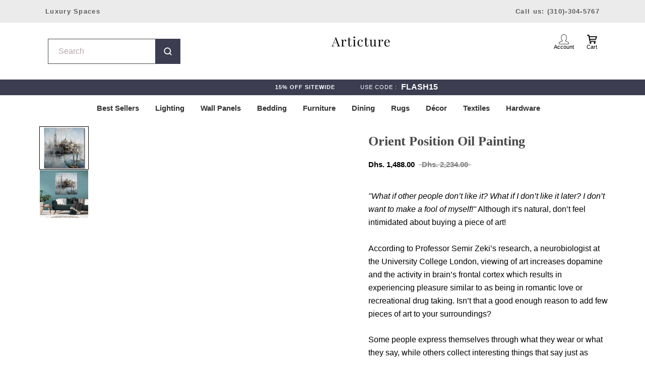

--- FILE ---
content_type: text/css
request_url: https://articture.com/cdn/shop/t/108/compiled_assets/styles.css?v=92727
body_size: -59
content:
.CustomBlockLayout{display:flex;flex-wrap:wrap;gap:2px 15px}.Collapsible__Button[aria-expanded=true]+.Collapsible__Inner{height:fit-content}.Collapsible__Button[aria-expanded=false]+.Collapsible__Inner{height:0px!important}.SidebarMenu .Collapsible,.SidebarMenu .Linklist{border:none}.SidebarMenu .Collapsible__Button{padding:0!important}.CustomBlock__Item{min-width:0}.CustomBlock--width-100{flex-basis:100%}.CustomBlock--width-50{flex-basis:calc(50% - 7.5px)}.CustomBlock__Item .Collapsible__Content{padding:10px 0}.placeholder-svg{width:100%;height:100%;border:1px solid #e5e7eb;display:block;box-sizing:border-box}.grid-outer-title{margin-bottom:20px;padding:0}.product-grid-container{gap:20px 15px}.product-grid-item{text-decoration:none;color:inherit;display:block;text-align:center}.grid-item-image-wrapper{overflow:hidden;background-color:#f3f4f6;border-radius:4px 4px 0 0}.grid-item-image-wrapper img{width:100%}.grid-item-title{font-family:var(--font-family);font-weight:var(--font-weight);font-size:var(--font-size);margin:0;line-height:1.3;color:var(--color-text)}p.grid-item-title{background:#f3f3f3;border-radius:0 0 10px 10px}.text-icon-arrow{width:16px;height:16px;flex-shrink:0}.menu-columns{display:flex;justify-content:space-between;gap:20px}.menu-column{list-style:none;padding:0;margin:0;width:50%}.menu-column a{text-decoration:none;font-family:var(--font-family);font-weight:var(--font-weight);font-size:var(--font-size);color:var(--text-color)}.SidebarMenu p.grid-item-title{padding:.4rem .2rem;color:var(--brand-black);font-family:var(--font-modernist);font-size:15px!important;font-weight:700;text-align:center;text-transform:capitalize;white-space:normal;line-height:1.1}
/*# sourceMappingURL=/cdn/shop/t/108/compiled_assets/styles.css.map?v=92727 */
